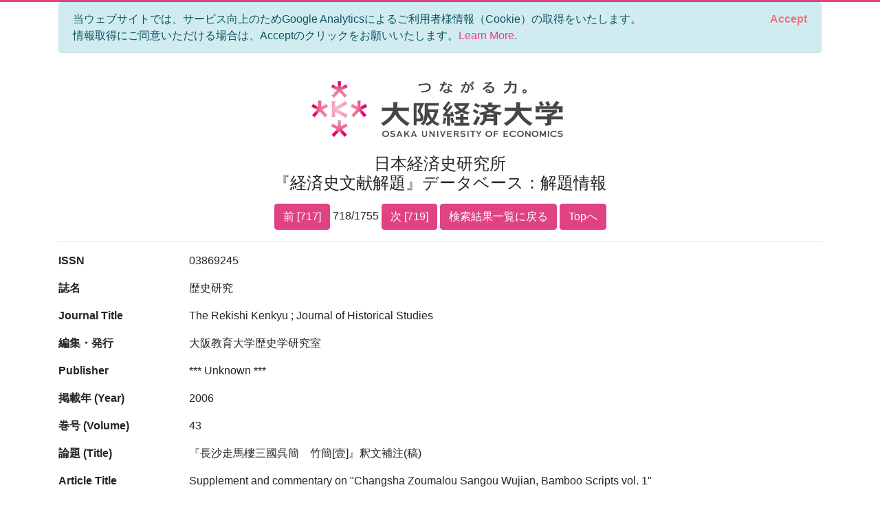

--- FILE ---
content_type: text/html; charset=utf-8
request_url: https://bkaidai.osaka-ue.ac.jp/search/detail?no=718&modelKey=%7B%22pn%22%3A36,%22nod%22%3A20,%22ood%22%3A0,%22oodt%22%3A1,%22ip%22%3Atrue,%22mti%22%3A0,%22pyf%22%3Anull,%22pyt%22%3Anull,%22k%22%3Anull,%22t%22%3Anull,%22tmt%22%3A0,%22jt%22%3Anull,%22jtmt%22%3A0,%22a%22%3Anull,%22amt%22%3A0,%22p%22%3Anull,%22pmt%22%3A0,%22l%22%3Anull,%22c%22%3A%224-3%22,%22ct%22%3A0,%22ck%22%3Anull,%22ckmt%22%3A0,%22agonc%22%3A%5B%5D,%22aronc%22%3A%5B%5D,%22fonc%22%3A%5B%5D,%22yef%22%3Anull,%22yet%22%3Anull,%22isb%22%3Anull,%22iss%22%3Anull,%22pdt%22%3A0,%22idt%22%3A0%7D
body_size: 10971
content:
<!DOCTYPE html>
<html lang="en">
<head>
    <meta charset="utf-8" />
    <meta name="viewport" content="width=device-width, initial-scale=1.0" />
    <title>大阪経済大学 日本経済史研究所 『経済史文献解題』データベース&#xFF1A;&#x89E3;&#x984C;&#x60C5;&#x5831;</title>
    <link rel="stylesheet" href="/css/custom.css" />
    <link rel="stylesheet" href="/css/site.css" />
    <link rel="preconnect" href="https://fonts.gstatic.com">
    <link href="https://fonts.googleapis.com/css2?family=Open+Sans:wght@700&display=swap" rel="stylesheet">
    <link rel="stylesheet" href="https://cdn.jsdelivr.net/npm/bootstrap-icons@1.5.0/font/bootstrap-icons.css">
</head>
<body>
    <div class="container">
        

<div id="cookieConsent" class="alert alert-info alert-dismissible fade show" role="alert">
    当ウェブサイトでは、サービス向上のためGoogle Analyticsによるご利用者様情報（Cookie）の取得をいたします。<br>情報取得にご同意いただける場合は、Acceptのクリックをお願いいたします。<a href="/privacy">Learn More</a>.
    <button type="button" class="accept-policy close" data-dismiss="alert" aria-label="Close" data-cookie-string=".AspNet.Consent=yes; expires=Sun, 17 Jan 2027 14:13:40 GMT; path=/; secure; samesite=lax">
        <span aria-hidden="true">Accept</span>
    </button>
</div>
    <script>
        (function () {
            var button = document.querySelector("#cookieConsent button[data-cookie-string]");
            button.addEventListener("click", function (event) {
                document.cookie = button.dataset.cookieString;
            }, false);
        })();
    </script>

        <header class="text-center">
            <img src="/img/logo.jpg" alt="大阪経済大学" width="400" />
            <h1 class="mb-3">
                日本経済史研究所<br />
                『経済史文献解題』データベース&#xFF1A;&#x89E3;&#x984C;&#x60C5;&#x5831;
            </h1>
            
    <a class="btn btn-primary" href="/search/detail?no=717&amp;modelKey=%7B%22pn%22%3A36,%22nod%22%3A20,%22ood%22%3A0,%22oodt%22%3A1,%22ip%22%3Atrue,%22mti%22%3A0,%22pyf%22%3Anull,%22pyt%22%3Anull,%22k%22%3Anull,%22t%22%3Anull,%22tmt%22%3A0,%22jt%22%3Anull,%22jtmt%22%3A0,%22a%22%3Anull,%22amt%22%3A0,%22p%22%3Anull,%22pmt%22%3A0,%22l%22%3Anull,%22c%22%3A%224-3%22,%22ct%22%3A0,%22ck%22%3Anull,%22ckmt%22%3A0,%22agonc%22%3A%5B%5D,%22aronc%22%3A%5B%5D,%22fonc%22%3A%5B%5D,%22yef%22%3Anull,%22yet%22%3Anull,%22isb%22%3Anull,%22iss%22%3Anull,%22pdt%22%3A0,%22idt%22%3A0%7D">前 [717]</a>
    718/1755
    <a class="btn btn-primary" href="/search/detail?no=719&amp;modelKey=%7B%22pn%22%3A36,%22nod%22%3A20,%22ood%22%3A0,%22oodt%22%3A1,%22ip%22%3Atrue,%22mti%22%3A0,%22pyf%22%3Anull,%22pyt%22%3Anull,%22k%22%3Anull,%22t%22%3Anull,%22tmt%22%3A0,%22jt%22%3Anull,%22jtmt%22%3A0,%22a%22%3Anull,%22amt%22%3A0,%22p%22%3Anull,%22pmt%22%3A0,%22l%22%3Anull,%22c%22%3A%224-3%22,%22ct%22%3A0,%22ck%22%3Anull,%22ckmt%22%3A0,%22agonc%22%3A%5B%5D,%22aronc%22%3A%5B%5D,%22fonc%22%3A%5B%5D,%22yef%22%3Anull,%22yet%22%3Anull,%22isb%22%3Anull,%22iss%22%3Anull,%22pdt%22%3A0,%22idt%22%3A0%7D">次 [719]</a>
    <a class="btn btn-primary" href="/search/paging?pageNo=36&amp;modelKey=%7B%22pn%22%3A36,%22nod%22%3A20,%22ood%22%3A0,%22oodt%22%3A1,%22ip%22%3Atrue,%22mti%22%3A0,%22pyf%22%3Anull,%22pyt%22%3Anull,%22k%22%3Anull,%22t%22%3Anull,%22tmt%22%3A0,%22jt%22%3Anull,%22jtmt%22%3A0,%22a%22%3Anull,%22amt%22%3A0,%22p%22%3Anull,%22pmt%22%3A0,%22l%22%3Anull,%22c%22%3A%224-3%22,%22ct%22%3A0,%22ck%22%3Anull,%22ckmt%22%3A0,%22agonc%22%3A%5B%5D,%22aronc%22%3A%5B%5D,%22fonc%22%3A%5B%5D,%22yef%22%3Anull,%22yet%22%3Anull,%22isb%22%3Anull,%22iss%22%3Anull,%22pdt%22%3A0,%22idt%22%3A0%7D">検索結果一覧に戻る</a>
    <a class="btn btn-primary" href="/">Topへ</a>

        </header>
        <hr />
        <main role="main" class="pb-3">
            
<style>
    span {
        color: red;
    }
</style>

<div class="page-detail">
    <div class="row">
        <label class="col-sm-2">ISSN</label>
        <p class="col-sm-10">03869245</p>
    </div>
    
    <div class="row">
        <label class="col-sm-2">&#x8A8C;&#x540D;</label>
        <p class="col-sm-10">歴史研究</p>
    </div>
    <div class="row">
        <label class="col-sm-2">Journal Title</label>
        <p class="col-sm-10">The Rekishi Kenkyu ; Journal of Historical Studies</p>
    </div>
    
    
    <div class="row">
        <label class="col-sm-2">&#x7DE8;&#x96C6;&#x30FB;&#x767A;&#x884C;</label>
        <p class="col-sm-10">大阪教育大学歴史学研究室</p>
    </div>
    <div class="row">
        <label class="col-sm-2">Publisher</label>
        <p class="col-sm-10">*** Unknown ***</p>
    </div>
    <div class="row">
        <label class="col-sm-2">&#x63B2;&#x8F09;&#x5E74; (Year)</label>
        <p class="col-sm-10">2006</p>
    </div>
    <div class="row">
        <label class="col-sm-2">&#x5DFB;&#x53F7; (Volume)</label>
        <p class="col-sm-10">43</p>
    </div>
    <div class="row">
        <label class="col-sm-2">&#x8AD6;&#x984C; (Title)</label>
        <p class="col-sm-10">『長沙走馬樓三國呉簡　竹簡[壹]』釈文補注(稿)</p>
    </div>
    <div class="row">
        <label class="col-sm-2">Article Title</label>
        <p class="col-sm-10">Supplement and commentary on &quot;Changsha Zoumalou Sangou Wujian, Bamboo Scripts vol. 1&quot;</p>
    </div>
    <div class="row">
        <label class="col-sm-2">&#x7DE8;&#x8457;&#x8005; (Author)</label>
        <p class="col-sm-10">伊藤　敏雄</p>
    </div>
    <div class="row">
        <label class="col-sm-2">Author</label>
        <p class="col-sm-10">ITO, Toshio</p>
    </div>
    
    
    
    
    <div class="row">
        <label class="col-sm-2">&#x89E3;&#x984C;&#x30FB;&#x76EE;&#x6B21; (Contents)</label>
        <p class="col-sm-10" style="white-space: pre-wrap">はしがき、釈文原文・注と補注。</p>
    </div>
    
    <div class="row">
        <label class="col-sm-2">&#x8A00;&#x8A9E; / Language</label>
        <p class="col-sm-10">日本語 / Japanese</p>
    </div>
    <div class="row">
        <label class="col-sm-2">&#x4E3B;&#x5206;&#x985E;</label>
        <p class="col-sm-10">第四部［東洋経済史］4-14．歴史・その他</p>
    </div>
    <div class="row">
        <label class="col-sm-2">Category</label>
        <p class="col-sm-10">4 Oriental &amp; African Economic History 4-14. Others</p>
    </div>
    <div class="row">
        <label class="col-sm-2">&#x526F;&#x5206;&#x985E;</label>
        <ul class="col-sm-10">
                <li><span>第四部 [東洋経済史] 4-3. 原始産業・土地制度</span></li>            
        </ul>
    </div>
    <div class="row">
        <label class="col-sm-2">Sub categories</label>
        <ul class="col-sm-10">
                <li><span>4 Oriental &amp; African Economic History 4-3. Primary Sector of Industry &amp; Land System</span></li>            
        </ul>
    </div>
    <div class="row">
        <label class="col-sm-2">&#x5730;&#x57DF;</label>
        <ul class="col-sm-10">
                <li>アジア・アフリカ</li>            
        </ul>
    </div>
    <div class="row">
        <label class="col-sm-2">Regions</label>
        <ul class="col-sm-10">
                <li>Asia and Africa</li>            
        </ul>
    </div>
    
    
    
    
    
</div>
<hr />
<div class="text-center">
    <a class="btn btn-primary" href="/search/detail?no=717&amp;modelKey=%7B%22pn%22%3A36,%22nod%22%3A20,%22ood%22%3A0,%22oodt%22%3A1,%22ip%22%3Atrue,%22mti%22%3A0,%22pyf%22%3Anull,%22pyt%22%3Anull,%22k%22%3Anull,%22t%22%3Anull,%22tmt%22%3A0,%22jt%22%3Anull,%22jtmt%22%3A0,%22a%22%3Anull,%22amt%22%3A0,%22p%22%3Anull,%22pmt%22%3A0,%22l%22%3Anull,%22c%22%3A%224-3%22,%22ct%22%3A0,%22ck%22%3Anull,%22ckmt%22%3A0,%22agonc%22%3A%5B%5D,%22aronc%22%3A%5B%5D,%22fonc%22%3A%5B%5D,%22yef%22%3Anull,%22yet%22%3Anull,%22isb%22%3Anull,%22iss%22%3Anull,%22pdt%22%3A0,%22idt%22%3A0%7D">前 [717]</a>
    718/1755
    <a class="btn btn-primary" href="/search/detail?no=719&amp;modelKey=%7B%22pn%22%3A36,%22nod%22%3A20,%22ood%22%3A0,%22oodt%22%3A1,%22ip%22%3Atrue,%22mti%22%3A0,%22pyf%22%3Anull,%22pyt%22%3Anull,%22k%22%3Anull,%22t%22%3Anull,%22tmt%22%3A0,%22jt%22%3Anull,%22jtmt%22%3A0,%22a%22%3Anull,%22amt%22%3A0,%22p%22%3Anull,%22pmt%22%3A0,%22l%22%3Anull,%22c%22%3A%224-3%22,%22ct%22%3A0,%22ck%22%3Anull,%22ckmt%22%3A0,%22agonc%22%3A%5B%5D,%22aronc%22%3A%5B%5D,%22fonc%22%3A%5B%5D,%22yef%22%3Anull,%22yet%22%3Anull,%22isb%22%3Anull,%22iss%22%3Anull,%22pdt%22%3A0,%22idt%22%3A0%7D">次 [719]</a>
    <a class="btn btn-primary" href="/search/paging?pageNo=36&amp;modelKey=%7B%22pn%22%3A36,%22nod%22%3A20,%22ood%22%3A0,%22oodt%22%3A1,%22ip%22%3Atrue,%22mti%22%3A0,%22pyf%22%3Anull,%22pyt%22%3Anull,%22k%22%3Anull,%22t%22%3Anull,%22tmt%22%3A0,%22jt%22%3Anull,%22jtmt%22%3A0,%22a%22%3Anull,%22amt%22%3A0,%22p%22%3Anull,%22pmt%22%3A0,%22l%22%3Anull,%22c%22%3A%224-3%22,%22ct%22%3A0,%22ck%22%3Anull,%22ckmt%22%3A0,%22agonc%22%3A%5B%5D,%22aronc%22%3A%5B%5D,%22fonc%22%3A%5B%5D,%22yef%22%3Anull,%22yet%22%3Anull,%22isb%22%3Anull,%22iss%22%3Anull,%22pdt%22%3A0,%22idt%22%3A0%7D">検索結果一覧に戻る</a>
    <a class="btn btn-primary" href="/">Topへ</a>
</div>


        </main>
    </div>

    

    <footer class="border-top footer text-muted">
        <div class="container text-center">
            Copyright © 大阪経済大学 日本経済史研究所 ALL Rights Reserved
        </div>
    </footer>
    <script src="/lib/jquery/dist/jquery.min.js"></script>
    <script src="/lib/bootstrap/dist/js/bootstrap.bundle.min.js"></script>
    <script src="/js/site.js?v=UaoGYk6aKJlpO4DJ7RO7iHaMZaDnUk2rTgYX6urUNkA"></script>
    
    <script>
        (function() {
            if (typeof gtag == 'function') {
                gtag('event', 'open_detail', {
                    'event_category': '',
                    'event_label': '',
                    'value': 10,
                    'Id': '118458',
                    'Issn': '03869245',
                    'Isbn': '',
                    'Title': '',
                    'JournalTitle': '歴史研究',
                    'Article': '『長沙走馬樓三國呉簡　竹簡[壹]』釈文補注(稿)',
                });
            }
            $('a.doi').on('click', function () {
                if (typeof gtag == 'function') {
                    gtag('event', 'click_link_doi', {
                        'event_category': '',
                        'event_label': '',
                        'value': 10,
                        'link_url': $(this).attr('href'),
                    });
                }
                return true;
            });
        })();
    </script>

</body>
</html>
